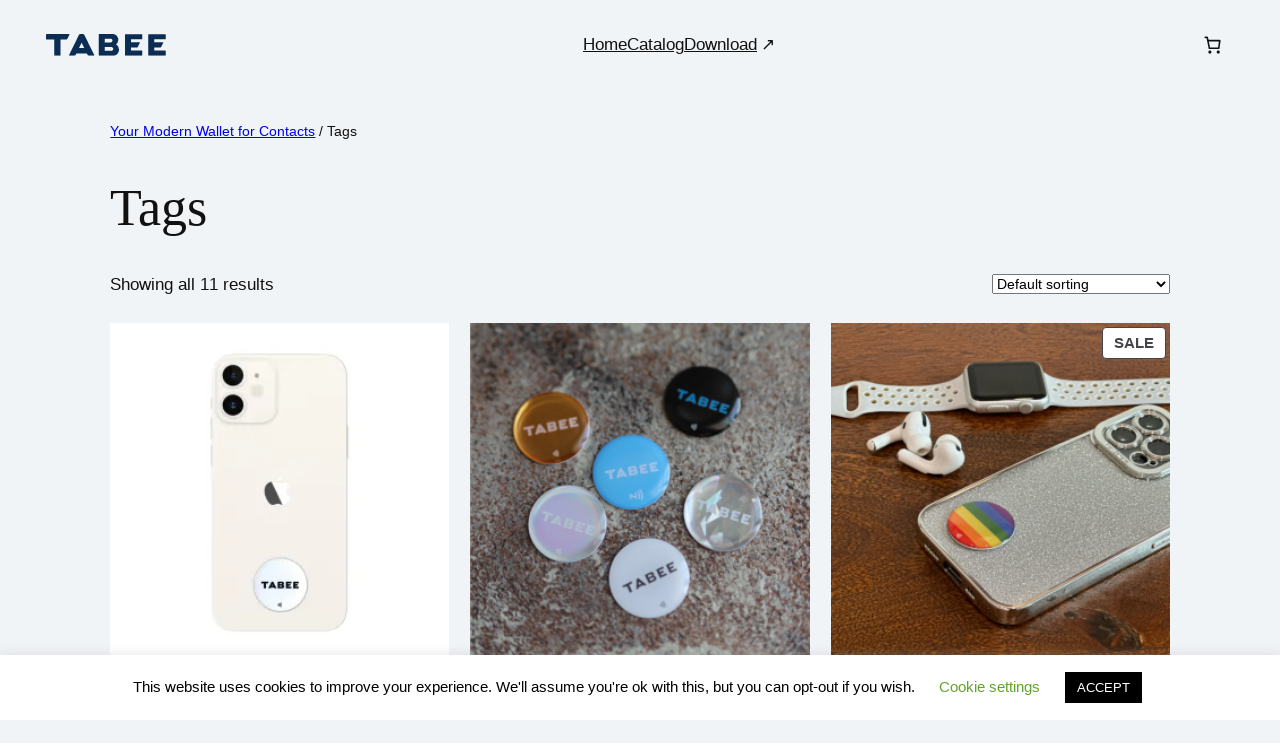

--- FILE ---
content_type: image/svg+xml
request_url: https://tabee.app/wp-content/uploads/2018/11/logo.svg
body_size: 1807
content:
<?xml version="1.0" encoding="UTF-8"?>
<svg width="136px" height="24px" viewBox="0 0 136 24" version="1.1" xmlns="http://www.w3.org/2000/svg" xmlns:xlink="http://www.w3.org/1999/xlink">
    <defs></defs>
    <g id="Page-1" stroke="none" stroke-width="1" fill="none" fill-rule="evenodd">
        <g id="Tabee-/-Elements-/-Logo-/-firm" fill="#0C2D53">
            <path d="M122.731696,5.79813156 L122.731696,9.186709 L132.545333,9.186709 C132.834232,9.186709 132.966042,9.40154592 132.830335,9.66656071 L130.43975,14.3349933 C130.30349,14.6010879 129.952154,14.814845 129.653784,14.814845 L122.731696,14.814845 L122.731696,18.2346003 L135.132516,18.2346003 C135.423376,18.2346003 135.659165,18.4764342 135.659165,18.7742496 L135.659165,23.3230869 C135.659165,23.621127 135.424325,23.8627362 135.132516,23.8627362 L116.496211,23.8627362 C116.205351,23.8627362 115.969562,23.6209023 115.969562,23.3230869 L115.969562,21.0486684 L115.96545,21.0486684 L115.96545,2.98406357 L115.969562,2.98406357 L115.969562,0.709644914 C115.969562,0.411604814 116.204402,0.169995575 116.496211,0.169995575 L135.132516,0.169995575 C135.423376,0.169995575 135.659165,0.411829543 135.659165,0.709644914 L135.659165,5.25848222 C135.659165,5.55652232 135.424325,5.79813156 135.132516,5.79813156 L122.731696,5.79813156 Z M96.3339606,5.79813156 L96.3339606,9.186709 L106.071119,9.186709 C106.360018,9.186709 106.491828,9.40154592 106.356121,9.66656071 L103.965536,14.3349933 C103.829276,14.6010879 103.47794,14.814845 103.17957,14.814845 L96.3339606,14.814845 L96.3339606,18.2346003 L108.658302,18.2346003 C108.949163,18.2346003 109.184951,18.4764342 109.184951,18.7742496 L109.184951,23.3230869 C109.184951,23.621127 108.950111,23.8627362 108.658302,23.8627362 L90.0219973,23.8627362 C89.7311369,23.8627362 89.4953479,23.6209023 89.4953479,23.3230869 L89.4953479,18.7742496 L89.4953479,5.25848222 L89.4953479,0.709644914 C89.4953479,0.411604814 89.7301881,0.169995575 90.0219973,0.169995575 L108.658302,0.169995575 C108.949163,0.169995575 109.184951,0.411829543 109.184951,0.709644914 L109.184951,5.25848222 C109.184951,5.55652232 108.950111,5.79813156 108.658302,5.79813156 L96.3339606,5.79813156 Z M16.5615979,6.09532053 L16.5615979,23.2983839 C16.5615979,23.6860314 16.2431248,24.0002818 15.8495141,24.0002818 L9.9168978,24.0002818 C9.52362473,24.0002818 9.20481391,23.685139 9.20481391,23.2983839 L9.20481391,6.09532053 L0.711509454,6.09532053 C0.318553633,6.09532053 0,5.78140862 0,5.39286015 L0,0.802104257 C0,0.414146101 0.317969575,0.0996438754 0.711466828,0.0996438754 L26.1464756,0.0996438754 C26.5394079,0.0996438754 26.7133352,0.380786011 26.535189,0.72713395 L24.0967821,5.46783045 C23.9185303,5.81438365 23.4559292,6.09532053 23.0625192,6.09532053 L16.5615979,6.09532053 Z M43.3553602,15.4543111 L37.4236049,15.4543111 L40.3894825,9.59375752 L43.3553602,15.4543111 Z M46.3896203,21.4499878 L34.3893448,21.4499878 L33.4857965,23.2353929 C33.3098792,23.5830042 32.8500273,23.8635017 32.4578788,23.8635017 L26.4727108,23.8635017 C26.080858,23.8635017 25.9050832,23.5820804 26.0807674,23.2349297 L37.4530285,0.763421109 C37.6289653,0.415771262 38.0888343,0.134849163 38.4807387,0.134849163 L39.4795314,0.134849163 L42.2971129,0.134849163 C42.6896323,0.134849163 43.1499998,0.415771262 43.3259365,0.763421109 L54.6981977,23.2349297 C54.8738819,23.5820804 54.6981071,23.8635017 54.3062543,23.8635017 L48.3210863,23.8635017 C47.9289378,23.8635017 47.4690269,23.5828878 47.2922829,23.2336427 L46.3896203,21.4499878 Z M73.2422157,5.18841683 C74.3933393,5.18841683 75.3265094,6.09866496 75.3265094,7.22151294 C75.3265094,8.34436091 74.3933393,9.25460905 73.2422157,9.25460905 L73.2422157,9.26100545 L66.6743858,9.26100545 L66.6743858,5.18841683 L73.2422157,5.18841683 Z M73.7649724,14.3609954 L66.6743858,14.3609954 L66.6743858,18.491758 L73.7082475,18.491758 C73.7823174,18.4982197 73.8574138,18.5015261 73.9333685,18.5015261 C75.2059139,18.5015261 76.2375157,17.5734164 76.2375157,16.4285349 C76.2375157,15.2836534 75.2059139,14.3555436 73.9333685,14.3555436 C73.8767361,14.3555436 73.8205808,14.3573818 73.7649724,14.3609954 L73.7649724,14.3609954 L73.7649724,14.3609954 Z M82.6801237,17.2469208 C82.6801237,14.7305655 81.3439431,12.5407351 79.3734321,11.411762 C80.8930593,10.2694417 81.8804531,8.42056716 81.8804531,6.33408834 C81.8804531,2.96196742 79.3013501,0.210476146 76.0646106,0.0592877581 L67.1859497,0.0175963302 L60.3643797,0.000364406245 C60.0724384,-0.000373064912 59.8357731,0.235640029 59.8357731,0.520583074 L59.8357731,23.3839655 C59.8357731,23.6720118 60.0803267,23.9055195 60.3643797,23.9055195 L67.1859497,23.9055195 L76.757153,23.901969 C80.0653704,23.6481446 82.6801237,20.7670189 82.6801237,17.2469208 Z" id="Logo"></path>
        </g>
    </g>
</svg>